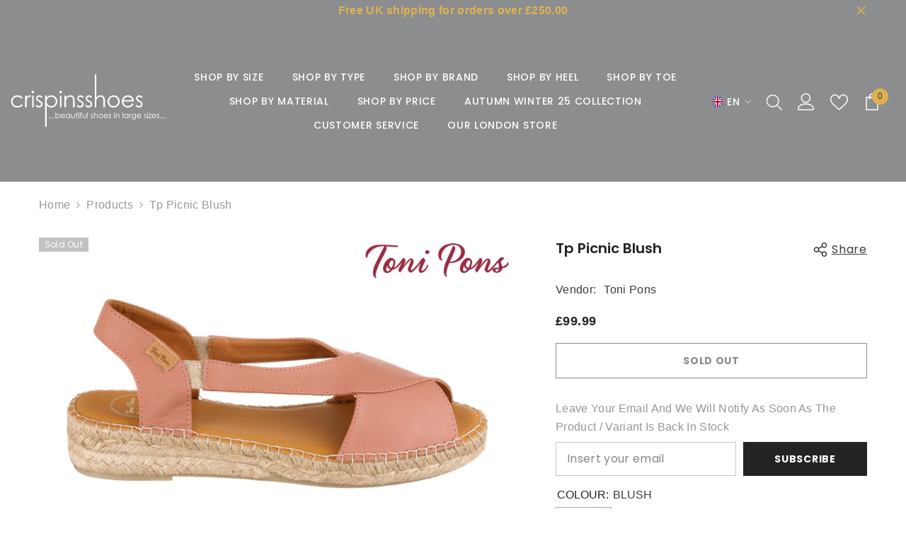

--- FILE ---
content_type: text/html; charset=utf-8
request_url: https://crispinsshoes.com/products/tp-picnic-blush?variant=42328605753397&section_id=template--24299724603766__main
body_size: 12737
content:
<div id="shopify-section-template--24299724603766__main" class="shopify-section"><link href="//crispinsshoes.com/cdn/shop/t/119/assets/component-product.css?v=43660858851249573231733998361" rel="stylesheet" type="text/css" media="all" />
<link href="//crispinsshoes.com/cdn/shop/t/119/assets/component-review.css?v=100129706126506303331733998370" rel="stylesheet" type="text/css" media="all" />
<link href="//crispinsshoes.com/cdn/shop/t/119/assets/component-price.css?v=38426839505703049471733998350" rel="stylesheet" type="text/css" media="all" />
<link href="//crispinsshoes.com/cdn/shop/t/119/assets/component-badge.css?v=20633729062276667811733998277" rel="stylesheet" type="text/css" media="all" />
<link href="//crispinsshoes.com/cdn/shop/t/119/assets/component-rte.css?v=131583500676987604941733998374" rel="stylesheet" type="text/css" media="all" />
<link href="//crispinsshoes.com/cdn/shop/t/119/assets/component-share.css?v=38383599121620234941733998379" rel="stylesheet" type="text/css" media="all" />
<link href="//crispinsshoes.com/cdn/shop/t/119/assets/component-tab.css?v=179871520493297054841733998388" rel="stylesheet" type="text/css" media="all" />
<link href="//crispinsshoes.com/cdn/shop/t/119/assets/component-product-form.css?v=131683330452755520931733998353" rel="stylesheet" type="text/css" media="all" />
<link href="//crispinsshoes.com/cdn/shop/t/119/assets/component-grid.css?v=14116691739327510611733998315" rel="stylesheet" type="text/css" media="all" />




    <style type="text/css">
    #ProductSection-template--24299724603766__main .productView-thumbnail .productView-thumbnail-link:after{
        padding-bottom: 148%;
    }

    #ProductSection-template--24299724603766__main .cursor-wrapper .counter {
        color: #191919;
    }

    #ProductSection-template--24299724603766__main .cursor-wrapper .counter #count-image:before {
        background-color: #191919;
    }

    #ProductSection-template--24299724603766__main .custom-cursor__inner .arrow:before,
    #ProductSection-template--24299724603766__main .custom-cursor__inner .arrow:after {
        background-color: #000000;
    }

    #ProductSection-template--24299724603766__main .tabs-contents .toggleLink,
    #ProductSection-template--24299724603766__main .tabs .tab .tab-title {
        font-size: 18px;
        font-weight: 600;
        text-transform: none;
        padding-top: 15px;
        padding-bottom: 15px;
    }

    

    

    @media (max-width: 550px) {
        #ProductSection-template--24299724603766__main .tabs-contents .toggleLink,
        #ProductSection-template--24299724603766__main .tabs .tab .tab-title {
            font-size: 16px;
        }
    }

    @media (max-width: 767px) {
        #ProductSection-template--24299724603766__main {
            padding-top: 0px;
            padding-bottom: 0px;
        }
    }

    @media (min-width: 1025px) {
        
    }

    @media (min-width: 768px) and (max-width: 1199px) {
        #ProductSection-template--24299724603766__main {
            padding-top: 0px;
            padding-bottom: 0px;
        }
    }

    @media (min-width: 1200px) {
        #ProductSection-template--24299724603766__main {
            padding-top: 0px;
            padding-bottom: 0px;
        }
    }
</style>
<script>
    window.product_inven_array_7198821056565 = {
        
            '42328605753397': '0',
        
            '42328605786165': '0',
        
            '42328605818933': '0',
        
            '42328605851701': '0',
        
    };

    window.selling_array_7198821056565 = {
        
            '42328605753397': 'deny',
        
            '42328605786165': 'deny',
        
            '42328605818933': 'deny',
        
            '42328605851701': 'deny',
        
    };

    window.subtotal = {
        show: true,
        style: 1,
        text: `Add To Cart - [value]`
    };
  
    window.variant_image_group = true;
  
</script><link rel="stylesheet" href="//crispinsshoes.com/cdn/shop/t/119/assets/component-fancybox.css?v=162524859697928915511733998309" media="print" onload="this.media='all'">
    <noscript><link href="//crispinsshoes.com/cdn/shop/t/119/assets/component-fancybox.css?v=162524859697928915511733998309" rel="stylesheet" type="text/css" media="all" /></noscript><div class="product-details product-default" data-section-id="template--24299724603766__main" data-section-type="product" id="ProductSection-template--24299724603766__main" data-has-combo="false" data-image-opo>
    
<div class="productView-moreItem moreItem-breadcrumb "
            style="--spacing-top: 10px;
            --spacing-bottom: 20px;
            --spacing-top-mb: 0px;
            --spacing-bottom-mb: 0px;
            --breadcrumb-bg:rgba(0,0,0,0);
            --breadcrumb-mb-bg: #f6f6f6;
            "
        >
            
                <div class="breadcrumb-bg">
            
                <div class="container">
                    

<link href="//crispinsshoes.com/cdn/shop/t/119/assets/component-breadcrumb.css?v=44178794156411635951733998283" rel="stylesheet" type="text/css" media="all" /><breadcrumb-component class="breadcrumb-container style--line_clamp_1" data-collection-title="" data-collection-all="/collections/all">
        <nav class="breadcrumb breadcrumb-left" role="navigation" aria-label="breadcrumbs">
        <a class="link home-link" href="/">Home</a><span class="separate" aria-hidden="true"><svg xmlns="http://www.w3.org/2000/svg" viewBox="0 0 24 24"><path d="M 7.75 1.34375 L 6.25 2.65625 L 14.65625 12 L 6.25 21.34375 L 7.75 22.65625 L 16.75 12.65625 L 17.34375 12 L 16.75 11.34375 Z"></path></svg></span>
                <span>Tp Picnic Blush</span><span class="observe-element" style="width: 1px; height: 1px; background: transparent; display: inline-block; flex-shrink: 0;"></span>
        </nav>
    </breadcrumb-component>
    <script type="text/javascript">
        if (typeof breadcrumbComponentDeclare == 'undefined') {
            class BreadcrumbComponent extends HTMLElement {
                constructor() {
                    super();
                    this.firstPostCollection();
                    this.getCollection();
                }

                connectedCallback() {
                    this.firstLink = this.querySelector('.link.home-link')
                    this.lastLink = this.querySelector('.observe-element')
                    this.classList.add('initialized');
                    this.initObservers();
                }

                static createHandler(position = 'first', breadcrumb = null) {
                    const handler = (entries, observer) => {
                        entries.forEach(entry => {
                            if (breadcrumb == null) return observer.disconnect();
                            if (entry.isIntersecting ) {
                                breadcrumb.classList.add(`disable-${position}`);
                            } else {
                                breadcrumb.classList.remove(`disable-${position}`);
                            }
                        })
                    }
                    return handler;
                }

                initObservers() {
                    const scrollToFirstHandler = BreadcrumbComponent.createHandler('first', this);
                    const scrollToLastHandler = BreadcrumbComponent.createHandler('last', this);
                    
                    this.scrollToFirstObserver = new IntersectionObserver(scrollToFirstHandler, { threshold: 1 });
                    this.scrollToLastObserver = new IntersectionObserver(scrollToLastHandler, { threshold: 0.6 });

                    this.scrollToFirstObserver.observe(this.firstLink);
                    this.scrollToLastObserver.observe(this.lastLink);
                }

                firstPostCollection() {
                    if (!document.body.matches('.template-collection')) return;
                    this.postCollection(true);
                    this.checkCollection();
                }

                postCollection(showCollection) {
                    const title = this.dataset.collectionTitle ? this.dataset.collectionTitle : "Products";
                    let collection = {name: title, url: window.location.pathname, show: showCollection};
                    localStorage.setItem('_breadcrumb_collection', JSON.stringify(collection));
                }

                checkCollection() {
                    document.addEventListener("click", (event) => {
                        const target = event.target;
                        if (!target.matches('.card-link')) return;
                        target.closest('.shopify-section[id*="product-grid"]') == null ? this.postCollection(false) : this.postCollection(true);
                    });
                }

                getCollection() {
                    if (!document.body.matches('.template-product')) return;
                    const collection = JSON.parse(localStorage.getItem('_breadcrumb_collection'));
                    let checkCollection = document.referrer.indexOf('/collections/') !== -1 && (new URL(document.referrer)).pathname == collection.url && collection && collection.show ? true : false;
                    const breadcrumb = `<a class="breadcrumb-collection animate--text" href="${checkCollection ? collection.url : this.dataset.collectionAll}">${checkCollection ? collection.name : "Products"}</a><span class="separate animate--text" aria-hidden="true"><svg xmlns="http://www.w3.org/2000/svg" viewBox="0 0 24 24"><path d="M 7.75 1.34375 L 6.25 2.65625 L 14.65625 12 L 6.25 21.34375 L 7.75 22.65625 L 16.75 12.65625 L 17.34375 12 L 16.75 11.34375 Z"></path></svg></span>`;
                    this.querySelectorAll('.separate')[0]?.insertAdjacentHTML("afterend", breadcrumb);
                }
            }   

            window.addEventListener('load', () => {
                customElements.define('breadcrumb-component', BreadcrumbComponent);
            })

            var breadcrumbComponentDeclare = BreadcrumbComponent;
        }
    </script>
                </div>
            
                </div>
            
        </div>
    
    <div class="container productView-container">
        <div class="productView halo-productView layout-3 positionMainImage--left productView-sticky" data-product-handle="tp-picnic-blush"><div class="productView-top">
                    <div class="halo-productView-left productView-images clearfix" data-image-gallery><div class="productView-images-wrapper" data-video-popup>
                            <div class="productView-image-wrapper"><div class="productView-badge badge-left halo-productBadges halo-productBadges--left date- date1-" data-new-badge-number=""><span class="badge sold-out-badge" aria-hidden="true">
                Sold out
            </span></div>
<div class="productView-nav style-1 image-fit-unset" 
                                    data-image-gallery-main
                                    data-arrows-desk="false"
                                    data-arrows-mobi="true"
                                    data-counter-mobi="true"
                                    data-media-count="4"
                                ><div class="productView-image productView-image-adapt filter-tp-picnic-blush fit-unset" data-index="1">
                                                    <div class="productView-img-container product-single__media" data-media-id="26235402485813"
                                                        
                                                    >
                                                        <div 
                                                            class="media" 
                                                             data-zoom-image="//crispinsshoes.com/cdn/shop/products/tppicnicnude-001_LOGO.jpg?v=1745354918" 
                                                             data-fancybox="images" href="//crispinsshoes.com/cdn/shop/products/tppicnicnude-001_LOGO.jpg?v=1745354918" 
                                                        >
                                                            <img id="product-featured-image-26235402485813"
                                                                srcset="//crispinsshoes.com/cdn/shop/products/tppicnicnude-001_LOGO.jpg?v=1745354918"
                                                                src="//crispinsshoes.com/cdn/shop/products/tppicnicnude-001_LOGO.jpg?v=1745354918"
                                                                alt=""
                                                                sizes="(min-width: 2000px) 1500px, (min-width: 1200px) 1200px, (min-width: 768px) calc((100vw - 30px) / 2), calc(100vw - 20px)"
                                                                width="900"
                                                                height="570"
                                                                data-sizes="auto"
                                                                data-main-image
                                                                data-index="1"
                                                                data-cursor-image
                                                                
                                                            /></div>
                                                    </div>
                                                </div><div class="productView-image productView-image-adapt filter-tp-picnic-blush fit-unset" data-index="2">
                                                    <div class="productView-img-container product-single__media" data-media-id="26235402584117"
                                                        
                                                    >
                                                        <div 
                                                            class="media" 
                                                             data-zoom-image="//crispinsshoes.com/cdn/shop/files/tppicnicnude-003.jpg?v=1745354918" 
                                                             data-fancybox="images" href="//crispinsshoes.com/cdn/shop/files/tppicnicnude-003.jpg?v=1745354918" 
                                                        >
                                                            <img id="product-featured-image-26235402584117"
                                                                data-srcset="//crispinsshoes.com/cdn/shop/files/tppicnicnude-003.jpg?v=1745354918"
                                                                
                                                                alt=""
                                                                sizes="(min-width: 2000px) 1500px, (min-width: 1200px) 1200px, (min-width: 768px) calc((100vw - 30px) / 2), calc(100vw - 20px)"
                                                                width="900"
                                                                height="570"
                                                                data-sizes="auto"
                                                                data-main-image
                                                                data-index="2"
                                                                data-cursor-image
                                                                class="lazyload" loading="lazy"
                                                            /><span class="data-lazy-loading"></span></div>
                                                    </div>
                                                </div><div class="productView-image productView-image-adapt filter-tp-picnic-blush fit-unset" data-index="3">
                                                    <div class="productView-img-container product-single__media" data-media-id="26235402944565"
                                                        
                                                    >
                                                        <div 
                                                            class="media" 
                                                             data-zoom-image="//crispinsshoes.com/cdn/shop/files/tppicnicnude-002.jpg?v=1745354918" 
                                                             data-fancybox="images" href="//crispinsshoes.com/cdn/shop/files/tppicnicnude-002.jpg?v=1745354918" 
                                                        >
                                                            <img id="product-featured-image-26235402944565"
                                                                data-srcset="//crispinsshoes.com/cdn/shop/files/tppicnicnude-002.jpg?v=1745354918"
                                                                
                                                                alt=""
                                                                sizes="(min-width: 2000px) 1500px, (min-width: 1200px) 1200px, (min-width: 768px) calc((100vw - 30px) / 2), calc(100vw - 20px)"
                                                                width="900"
                                                                height="570"
                                                                data-sizes="auto"
                                                                data-main-image
                                                                data-index="3"
                                                                data-cursor-image
                                                                class="lazyload" loading="lazy"
                                                            /><span class="data-lazy-loading"></span></div>
                                                    </div>
                                                </div><div class="productView-image productView-image-adapt filter-tp-picnic-blush fit-unset" data-index="4">
                                                    <div class="productView-img-container product-single__media" data-media-id="26235404910645"
                                                        
                                                    >
                                                        <div 
                                                            class="media" 
                                                             data-zoom-image="//crispinsshoes.com/cdn/shop/files/tppicnicnude-004.jpg?v=1745354918" 
                                                             data-fancybox="images" href="//crispinsshoes.com/cdn/shop/files/tppicnicnude-004.jpg?v=1745354918" 
                                                        >
                                                            <img id="product-featured-image-26235404910645"
                                                                data-srcset="//crispinsshoes.com/cdn/shop/files/tppicnicnude-004.jpg?v=1745354918"
                                                                
                                                                alt=""
                                                                sizes="(min-width: 2000px) 1500px, (min-width: 1200px) 1200px, (min-width: 768px) calc((100vw - 30px) / 2), calc(100vw - 20px)"
                                                                width="900"
                                                                height="570"
                                                                data-sizes="auto"
                                                                data-main-image
                                                                data-index="4"
                                                                data-cursor-image
                                                                class="lazyload" loading="lazy"
                                                            /><span class="data-lazy-loading"></span></div>
                                                    </div>
                                                </div></div><div class="productView-videoPopup"></div><div class="productView-iconZoom">
                                        <svg  class="icon icon-zoom-1" xmlns="http://www.w3.org/2000/svg" aria-hidden="true" focusable="false" role="presentation" viewBox="0 0 448 512"><path d="M416 176V86.63L246.6 256L416 425.4V336c0-8.844 7.156-16 16-16s16 7.156 16 16v128c0 8.844-7.156 16-16 16h-128c-8.844 0-16-7.156-16-16s7.156-16 16-16h89.38L224 278.6L54.63 448H144C152.8 448 160 455.2 160 464S152.8 480 144 480h-128C7.156 480 0 472.8 0 464v-128C0 327.2 7.156 320 16 320S32 327.2 32 336v89.38L201.4 256L32 86.63V176C32 184.8 24.84 192 16 192S0 184.8 0 176v-128C0 39.16 7.156 32 16 32h128C152.8 32 160 39.16 160 48S152.8 64 144 64H54.63L224 233.4L393.4 64H304C295.2 64 288 56.84 288 48S295.2 32 304 32h128C440.8 32 448 39.16 448 48v128C448 184.8 440.8 192 432 192S416 184.8 416 176z"></path></svg>
                                    </div></div><div class="productView-thumbnail-wrapper">
                                    <div class="productView-for clearfix" data-max-thumbnail-to-show="4"><div class="productView-thumbnail filter-tp-picnic-blush" data-media-id="template--24299724603766__main-26235402485813">
                                                        <div class="productView-thumbnail-link" data-image="//crispinsshoes.com/cdn/shop/products/tppicnicnude-001_LOGO_large.jpg?v=1745354918">
                                                            <img srcset="//crispinsshoes.com/cdn/shop/products/tppicnicnude-001_LOGO_medium.jpg?v=1745354918" src="//crispinsshoes.com/cdn/shop/products/tppicnicnude-001_LOGO_medium.jpg?v=1745354918" alt="Tp Picnic Blush"  /></div>
                                                    </div><div class="productView-thumbnail filter-tp-picnic-blush" data-media-id="template--24299724603766__main-26235402584117">
                                                        <div class="productView-thumbnail-link" data-image="//crispinsshoes.com/cdn/shop/files/tppicnicnude-003_large.jpg?v=1745354918">
                                                            <img srcset="//crispinsshoes.com/cdn/shop/files/tppicnicnude-003_medium.jpg?v=1745354918" src="//crispinsshoes.com/cdn/shop/files/tppicnicnude-003_medium.jpg?v=1745354918" alt="Tp Picnic Blush"  /></div>
                                                    </div><div class="productView-thumbnail filter-tp-picnic-blush" data-media-id="template--24299724603766__main-26235402944565">
                                                        <div class="productView-thumbnail-link" data-image="//crispinsshoes.com/cdn/shop/files/tppicnicnude-002_large.jpg?v=1745354918">
                                                            <img srcset="//crispinsshoes.com/cdn/shop/files/tppicnicnude-002_medium.jpg?v=1745354918" src="//crispinsshoes.com/cdn/shop/files/tppicnicnude-002_medium.jpg?v=1745354918" alt="Tp Picnic Blush"  /></div>
                                                    </div><div class="productView-thumbnail filter-tp-picnic-blush" data-media-id="template--24299724603766__main-26235404910645">
                                                        <div class="productView-thumbnail-link" data-image="//crispinsshoes.com/cdn/shop/files/tppicnicnude-004_large.jpg?v=1745354918">
                                                            <img srcset="//crispinsshoes.com/cdn/shop/files/tppicnicnude-004_medium.jpg?v=1745354918" src="//crispinsshoes.com/cdn/shop/files/tppicnicnude-004_medium.jpg?v=1745354918" alt="Tp Picnic Blush"  /></div>
                                                    </div></div>
                                </div></div>
                    </div>
                    <div class="halo-productView-right productView-details clearfix">
                        <div class="productView-product clearfix"><div class="productView-moreItem"
                                            style="--spacing-top: 0px;
                                            --spacing-bottom: 10px"
                                        >
                                            <div class="halo-share-3">
        <h1 class="productView-title" style="--color-title: #232323;--fontsize-text: 20px;--fontsize-mb-text: 18px;"><span>Tp Picnic Blush</span></h1>
        <share-button class="share-button halo-socialShare productView-share style-3"><div class="share-content">
            <button class="share-button__button button"><svg class="icon" viewBox="0 0 227.216 227.216"><path d="M175.897,141.476c-13.249,0-25.11,6.044-32.98,15.518l-51.194-29.066c1.592-4.48,2.467-9.297,2.467-14.317c0-5.019-0.875-9.836-2.467-14.316l51.19-29.073c7.869,9.477,19.732,15.523,32.982,15.523c23.634,0,42.862-19.235,42.862-42.879C218.759,19.229,199.531,0,175.897,0C152.26,0,133.03,19.229,133.03,42.865c0,5.02,0.874,9.838,2.467,14.319L84.304,86.258c-7.869-9.472-19.729-15.514-32.975-15.514c-23.64,0-42.873,19.229-42.873,42.866c0,23.636,19.233,42.865,42.873,42.865c13.246,0,25.105-6.042,32.974-15.513l51.194,29.067c-1.593,4.481-2.468,9.3-2.468,14.321c0,23.636,19.23,42.865,42.867,42.865c23.634,0,42.862-19.23,42.862-42.865C218.759,160.71,199.531,141.476,175.897,141.476z M175.897,15c15.363,0,27.862,12.5,27.862,27.865c0,15.373-12.499,27.879-27.862,27.879c-15.366,0-27.867-12.506-27.867-27.879C148.03,27.5,160.531,15,175.897,15z M51.33,141.476c-15.369,0-27.873-12.501-27.873-27.865c0-15.366,12.504-27.866,27.873-27.866c15.363,0,27.861,12.5,27.861,27.866C79.191,128.975,66.692,141.476,51.33,141.476z M175.897,212.216c-15.366,0-27.867-12.501-27.867-27.865c0-15.37,12.501-27.875,27.867-27.875c15.363,0,27.862,12.505,27.862,27.875C203.759,199.715,191.26,212.216,175.897,212.216z"></path></svg> <span>Share</span></button>
            <div class="share-button__fallback">
                <div class="share-header">
                    <h2 class="share-title"><span>Share</span></h2>
                    <button type="button" class="share-button__close" aria-label="Close"><svg xmlns="http://www.w3.org/2000/svg" viewBox="0 0 48 48" ><path d="M 38.982422 6.9707031 A 2.0002 2.0002 0 0 0 37.585938 7.5859375 L 24 21.171875 L 10.414062 7.5859375 A 2.0002 2.0002 0 0 0 8.9785156 6.9804688 A 2.0002 2.0002 0 0 0 7.5859375 10.414062 L 21.171875 24 L 7.5859375 37.585938 A 2.0002 2.0002 0 1 0 10.414062 40.414062 L 24 26.828125 L 37.585938 40.414062 A 2.0002 2.0002 0 1 0 40.414062 37.585938 L 26.828125 24 L 40.414062 10.414062 A 2.0002 2.0002 0 0 0 38.982422 6.9707031 z"/></svg><span>Close</span></button>
                </div>
                <div class="wrapper-content">
                    <label class="form-label">Copy link</label>
                    <div class="share-group">
                        <div class="form-field">
                            <input type="text" class="field__input" id="url" value="https://crispinsshoes.com/products/tp-picnic-blush" placeholder="Link" data-url="https://crispinsshoes.com/products/tp-picnic-blush" onclick="this.select();" readonly>
                            <label class="field__label hiddenLabels" for="url">Link</label>
                        </div>
                        <button class="button button--primary button-copy"><svg class="icon icon-clipboard" width="11" height="13" fill="none" xmlns="http://www.w3.org/2000/svg" aria-hidden="true" focusable="false"><path fill-rule="evenodd" clip-rule="evenodd" d="M2 1a1 1 0 011-1h7a1 1 0 011 1v9a1 1 0 01-1 1V1H2zM1 2a1 1 0 00-1 1v9a1 1 0 001 1h7a1 1 0 001-1V3a1 1 0 00-1-1H1zm0 10V3h7v9H1z" fill="currentColor"/></svg>
 Copy link</button>
                    </div>
                    <span id="ShareMessage-7198821056565" class="share-button__message hidden" role="status" aria-hidden="true">Link copied to clipboard!</span><div class="share_toolbox clearfix"><label class="form-label">Share</label> <ul class="social-share"><li class="social-share__item"><a class="facebook" href="https://www.facebook.com/sharer/sharer.php?u=https://crispinsshoes.com/products/tp-picnic-blush" title='Facebook' data-no-instant rel="noopener noreferrer nofollow" target="_blank"><svg aria-hidden="true" focusable="false" role="presentation" xmlns="http://www.w3.org/2000/svg" viewBox="0 0 320 512" class="icon icon-facebook"><path d="M279.14 288l14.22-92.66h-88.91v-60.13c0-25.35 12.42-50.06 52.24-50.06h40.42V6.26S260.43 0 225.36 0c-73.22 0-121.08 44.38-121.08 124.72v70.62H22.89V288h81.39v224h100.17V288z"></path></svg></a></li><li class="social-share__item"><a class="twitter" href="http://twitter.com/share?text=Tp%20Picnic%20Blush&amp;url=https://crispinsshoes.com/products/tp-picnic-blush" title='Twitter' data-no-instant rel="noopener noreferrer nofollow" target="_blank"><svg aria-hidden="true" focusable="false" role="presentation" class="icon icon-twitter" viewBox="0 0 35 35">
<path d="M20.3306 15.2794L31.4059 3H28.7809L19.1669 13.6616L11.4844 3H2.625L14.2406 19.124L2.625 32H5.25L15.4044 20.7397L23.5178 32H32.3772L20.3306 15.2794ZM16.7366 19.2649L15.5597 17.6595L6.195 4.885H10.2266L17.7822 15.1945L18.9591 16.7999L28.7831 30.202H24.7516L16.7366 19.2649Z"></path>
</svg>
</a></li><li class="social-share__item"><a class="pinterest" href="http://pinterest.com/pin/create/button/?url=https://crispinsshoes.com/products/tp-picnic-blush&amp;media=http://crispinsshoes.com/cdn/shop/products/tppicnicnude-001_LOGO.jpg?crop=center&height=1024&v=1745354918&width=1024&amp;description=Tp%20Picnic%20Blush" title='Pinterest' data-no-instant rel="noopener noreferrer nofollow" target="_blank"><svg aria-hidden="true" focusable="false" role="presentation" class="icon icon-pinterest" viewBox="0 0 17 18"><path d="M8.48.58a8.42 8.42 0 015.9 2.45 8.42 8.42 0 011.33 10.08 8.28 8.28 0 01-7.23 4.16 8.5 8.5 0 01-2.37-.32c.42-.68.7-1.29.85-1.8l.59-2.29c.14.28.41.52.8.73.4.2.8.31 1.24.31.87 0 1.65-.25 2.34-.75a4.87 4.87 0 001.6-2.05 7.3 7.3 0 00.56-2.93c0-1.3-.5-2.41-1.49-3.36a5.27 5.27 0 00-3.8-1.43c-.93 0-1.8.16-2.58.48A5.23 5.23 0 002.85 8.6c0 .75.14 1.41.43 1.98.28.56.7.96 1.27 1.2.1.04.19.04.26 0 .07-.03.12-.1.15-.2l.18-.68c.05-.15.02-.3-.11-.45a2.35 2.35 0 01-.57-1.63A3.96 3.96 0 018.6 4.8c1.09 0 1.94.3 2.54.89.61.6.92 1.37.92 2.32 0 .8-.11 1.54-.33 2.21a3.97 3.97 0 01-.93 1.62c-.4.4-.87.6-1.4.6-.43 0-.78-.15-1.06-.47-.27-.32-.36-.7-.26-1.13a111.14 111.14 0 01.47-1.6l.18-.73c.06-.26.09-.47.09-.65 0-.36-.1-.66-.28-.89-.2-.23-.47-.35-.83-.35-.45 0-.83.2-1.13.62-.3.41-.46.93-.46 1.56a4.1 4.1 0 00.18 1.15l.06.15c-.6 2.58-.95 4.1-1.08 4.54-.12.55-.16 1.2-.13 1.94a8.4 8.4 0 01-5-7.65c0-2.3.81-4.28 2.44-5.9A8.04 8.04 0 018.48.57z"></svg>
</a></li><li class="social-share__item"><a class="tumblr" href="//tumblr.com/widgets/share/tool?canonicalUrl=https://crispinsshoes.com/products/tp-picnic-blush" title='Tumblr' data-no-instant rel="noopener noreferrer nofollow" data-content="http://crispinsshoes.com/cdn/shop/products/tppicnicnude-001_LOGO.jpg?crop=center&height=1024&v=1745354918&width=1024" target="_blank"><svg aria-hidden="true" focusable="false" role="presentation" class="icon icon-tumblr" viewBox="0 0 91 161"><path fill-rule="evenodd" d="M64 160.3c-24 0-42-12.3-42-41.8V71.3H.3V45.7c24-6.2 34-26.9 35.2-44.7h24.9v40.5h29v29.8h-29v41.1c0 12.3 6.2 16.6 16.1 16.6h14v31.3H64"></svg>
</a></li><li class="social-share__item"><a class="telegram" href="https://telegram.me/share/url?url=https://crispinsshoes.com/products/tp-picnic-blush" title='Telegram' data-no-instant rel="nofollow" target="_blank"><svg class="icon icon-telegram" role="presentation" viewBox="0 0 496 512"><path d="M248,8C111.033,8,0,119.033,0,256S111.033,504,248,504,496,392.967,496,256,384.967,8,248,8ZM362.952,176.66c-3.732,39.215-19.881,134.378-28.1,178.3-3.476,18.584-10.322,24.816-16.948,25.425-14.4,1.326-25.338-9.517-39.287-18.661-21.827-14.308-34.158-23.215-55.346-37.177-24.485-16.135-8.612-25,5.342-39.5,3.652-3.793,67.107-61.51,68.335-66.746.153-.655.3-3.1-1.154-4.384s-3.59-.849-5.135-.5q-3.283.746-104.608,69.142-14.845,10.194-26.894,9.934c-8.855-.191-25.888-5.006-38.551-9.123-15.531-5.048-27.875-7.717-26.8-16.291q.84-6.7,18.45-13.7,108.446-47.248,144.628-62.3c68.872-28.647,83.183-33.623,92.511-33.789,2.052-.034,6.639.474,9.61,2.885a10.452,10.452,0,0,1,3.53,6.716A43.765,43.765,0,0,1,362.952,176.66Z"></path></svg></a></li><li class="social-share__item"><a class="email" href="mailto:?subject=Tp%20Picnic%20Blush&amp;body=https://crispinsshoes.com/products/tp-picnic-blush" title='Email' data-no-instant rel="noopener noreferrer nofollow" target="_blank"><svg xmlns="http://www.w3.org/2000/svg" viewBox="0 0 24 24" aria-hidden="true" focusable="false" role="presentation" class="icon icon-mail"><path d="M 1 3 L 1 5 L 1 18 L 3 18 L 3 5 L 19 5 L 19 3 L 3 3 L 1 3 z M 5 7 L 5 7.1777344 L 14 12.875 L 23 7.125 L 23 7 L 5 7 z M 23 9.2832031 L 14 15 L 5 9.4160156 L 5 21 L 14 21 L 14 17 L 17 17 L 17 14 L 23 14 L 23 9.2832031 z M 19 16 L 19 19 L 16 19 L 16 21 L 19 21 L 19 24 L 21 24 L 21 21 L 24 21 L 24 19 L 21 19 L 21 16 L 19 16 z"/></svg></a></li></ul></div></div>
            </div>
        </div></share-button><script src="//crispinsshoes.com/cdn/shop/t/119/assets/share.js?v=102144821873164167451733998459" defer="defer"></script>
    </div>
                                        </div>
                                            <div class="productView-moreItem"
    style="--spacing-top: 0px;
    --spacing-bottom: 8px"
>
    <div class="productView-hotStock style-1 is-hide" data-hot-stock="2"><span class="hotStock-text">
                Hurry up! only 0 left
            </span></div>
</div>

                                        
<div class="productView-moreItem"
                                                style="--spacing-top: 0px;
                                                --spacing-bottom: 18px"
                                            >
                                                <div class="productView-info" style="--color-border: #e6e6e6"><div class="productView-info-item">
            <span class="productView-info-name">
                Vendor:
            </span>
            <span class="productView-info-value"><a href="/collections/vendors?q=Toni%20Pons" title="Toni Pons">Toni Pons</a></span>
        </div></div>
                                            </div>
                                        <div class="productView-moreItem"
                                            style="--spacing-top: 0px;
                                            --spacing-bottom: 17px;
                                            --fontsize-text: 18px"
                                        >
                                            
                                                <div class="productView-price no-js-hidden clearfix" id="product-price-7198821056565"><div class="price price--medium price--sold-out ">
    <dl><div class="price__regular"><dd class="price__last"><span class="price-item price-item--regular">&pound;99.99</span></dd>
        </div>
        <div class="price__sale"><dd class="price__compare"><s class="price-item price-item--regular"></s></dd><dd class="price__last"><span class="price-item price-item--sale">&pound;99.99</span></dd></div>
        <small class="unit-price caption hidden">
            <dt class="visually-hidden">Unit price</dt>
            <dd class="price__last"><span></span><span aria-hidden="true">/</span><span class="visually-hidden">&nbsp;per&nbsp;</span><span></span></dd>
        </small>
    </dl>
</div>
</div>
                                            
                                        </div>
                                            <div class="productView-moreItem"
                                                style="--spacing-top: 0px;
                                                --spacing-bottom: 15px"
                                            >
                                                <div class="productView-buttons"><form method="post" action="/cart/add" id="product-form-installment-7198821056565" accept-charset="UTF-8" class="installment caption-large" enctype="multipart/form-data"><input type="hidden" name="form_type" value="product" /><input type="hidden" name="utf8" value="✓" /><input type="hidden" name="id" value="42328605753397">
        
<input type="hidden" name="product-id" value="7198821056565" /><input type="hidden" name="section-id" value="template--24299724603766__main" /></form><product-form class="productView-form product-form"><form method="post" action="/cart/add" id="product-form-7198821056565" accept-charset="UTF-8" class="form" enctype="multipart/form-data" novalidate="novalidate" data-type="add-to-cart-form"><input type="hidden" name="form_type" value="product" /><input type="hidden" name="utf8" value="✓" /><div class="productView-group"><div class="pvGroup-row"><div class="productView-groupTop">
                        <div class="productView-action" style="--atc-color: #3c3c3c;--atc-bg-color: #ffffff;--atc-border-color: #3c3c3c;--atc-color-hover: #ffffff;--atc-bg-color-hover: #8b8d8e;--atc-border-color-hover: #232323">
                            <input type="hidden" name="id" value="42328605753397">
                            <div class="product-form__buttons"><button type="submit" name="add" data-btn-addToCart class="product-form__submit button" id="product-add-to-cart" disabled>Sold out</button></div>
                        </div><div class="productView-wishlist clearfix">
                                <a data-wishlist href="#" data-wishlist-handle="tp-picnic-blush" data-product-id="7198821056565"><span class="visually-hidden">Add to wishlist</span><svg xmlns="http://www.w3.org/2000/svg" viewBox="0 0 32 32" aria-hidden="true" focusable="false" role="presentation" class="icon icon-wishlist"><path d="M 9.5 5 C 5.363281 5 2 8.402344 2 12.5 C 2 13.929688 2.648438 15.167969 3.25 16.0625 C 3.851563 16.957031 4.46875 17.53125 4.46875 17.53125 L 15.28125 28.375 L 16 29.09375 L 16.71875 28.375 L 27.53125 17.53125 C 27.53125 17.53125 30 15.355469 30 12.5 C 30 8.402344 26.636719 5 22.5 5 C 19.066406 5 16.855469 7.066406 16 7.9375 C 15.144531 7.066406 12.933594 5 9.5 5 Z M 9.5 7 C 12.488281 7 15.25 9.90625 15.25 9.90625 L 16 10.75 L 16.75 9.90625 C 16.75 9.90625 19.511719 7 22.5 7 C 25.542969 7 28 9.496094 28 12.5 C 28 14.042969 26.125 16.125 26.125 16.125 L 16 26.25 L 5.875 16.125 C 5.875 16.125 5.390625 15.660156 4.90625 14.9375 C 4.421875 14.214844 4 13.273438 4 12.5 C 4 9.496094 6.457031 7 9.5 7 Z"/></svg></a>
                            </div></div>
                </div></div><input type="hidden" name="product-id" value="7198821056565" /><input type="hidden" name="section-id" value="template--24299724603766__main" /></form></product-form><div class="productView-notifyMe halo-notifyMe" style="display: none;">
            <form method="post" action="/contact#ContactForm-notifyMe" id="ContactForm-notifyMe" accept-charset="UTF-8" class="notifyMe-form contact-form"><input type="hidden" name="form_type" value="contact" /><input type="hidden" name="utf8" value="✓" /><input type="hidden" name="contact[Form]" value="Notify me"/>
    <input type="hidden" class="halo-notify-product-site" name="contact[Shop name]" value="Crispins Shoes"/>
    <input type="hidden" class="halo-notify-product-site-url" name="contact[Link]" value="https://crispinsshoes.com"/>
    <input type="hidden" class="halo-notify-product-title" name="contact[Product title]" value="Tp Picnic Blush" />
    <input type="hidden" class="halo-notify-product-link" name="contact[Product URL]" value="https://crispinsshoes.com/products/tp-picnic-blush"/>
    <input type="hidden" class="halo-notify-product-variant" name="contact[Product variant]" value="BLUSH / UK 8 – EU 42 – US 10.5"/>

    <div class="form-field">
        <label class="form-label" for="halo-notify-email7198821056565">Leave your email and we will notify as soon as the product / variant is back in stock</label>
        <input class="form-input form-input-placeholder" type="email" name="contact[email]" required id="halo-notify-email7198821056565" placeholder="Insert your email">
        <button type="submit" class="button button-1" id="halo-btn-notify7198821056565" data-button-message="notifyMe">Subscribe</button>
    </div></form><div class="notifyMe-text"></div>
        </div></div>
                                            </div>
                                        

                                            <div class="productView-moreItem productView-moreItem-product-variant"
                                                style="--spacing-top: 0px;
                                                --spacing-bottom: 0px"
                                            >
                                                <div class="productView-options" style="--color-border: #e6e6e6"><div class="productView-variants halo-productOptions" id="product-option-7198821056565"  data-type="button"><variant-radios class="no-js-hidden product-option has-default" data-product="7198821056565" data-section="template--24299724603766__main" data-url="/products/tp-picnic-blush"><fieldset class="js product-form__input clearfix" data-product-attribute="set-rectangle" data-option-index="0">
                            <legend class="form__label">
                                COLOUR:
                                <span data-header-option>
                                    BLUSH
                                </span>
                            </legend><input class="product-form__radio" type="radio" id="option-7198821056565-COLOUR-0"
                                        name="COLOUR"
                                        value="BLUSH"
                                        checked
                                        
                                        data-variant-id="42328605753397"
                                    ><label class="product-form__label soldout" for="option-7198821056565-COLOUR-0" data-variant-id="42328605753397">
                                            <span class="text">BLUSH</span>
                                        </label></fieldset><fieldset class="js product-form__input clearfix" data-product-attribute="set-rectangle" data-option-index="1">
                            <legend class="form__label">
                                SIZE:
                                <span data-header-option>
                                    UK 8 – EU 42 – US 10.5
                                </span>
                            </legend><input class="product-form__radio" type="radio" id="option-7198821056565-SIZE-0"
                                        name="SIZE"
                                        value="UK 8 – EU 42 – US 10.5"
                                        checked
                                        
                                        data-variant-id="42328605753397"
                                    ><label class="product-form__label soldout" for="option-7198821056565-SIZE-0" data-variant-id="42328605753397">
                                            <span class="text">UK 8 – EU 42 – US 10.5</span>
                                        </label><input class="product-form__radio" type="radio" id="option-7198821056565-SIZE-1"
                                        name="SIZE"
                                        value="UK 9 – EU 43 – US 11.5"
                                        
                                        
                                        data-variant-id="42328605786165"
                                    ><label class="product-form__label soldout" for="option-7198821056565-SIZE-1" data-variant-id="42328605786165">
                                            <span class="text">UK 9 – EU 43 – US 11.5</span>
                                        </label><input class="product-form__radio" type="radio" id="option-7198821056565-SIZE-2"
                                        name="SIZE"
                                        value="UK 10 – EU 44 – US 12.5"
                                        
                                        
                                        data-variant-id="42328605818933"
                                    ><label class="product-form__label soldout" for="option-7198821056565-SIZE-2" data-variant-id="42328605818933">
                                            <span class="text">UK 10 – EU 44 – US 12.5</span>
                                        </label><input class="product-form__radio" type="radio" id="option-7198821056565-SIZE-3"
                                        name="SIZE"
                                        value="UK 11 – EU 45 – US 13.5"
                                        
                                        
                                        data-variant-id="42328605851701"
                                    ><label class="product-form__label soldout" for="option-7198821056565-SIZE-3" data-variant-id="42328605851701">
                                            <span class="text">UK 11 – EU 45 – US 13.5</span>
                                        </label></fieldset><script type="application/json">
                        [{"id":42328605753397,"title":"BLUSH \/ UK 8 – EU 42 – US 10.5","option1":"BLUSH","option2":"UK 8 – EU 42 – US 10.5","option3":null,"sku":"813643010100","requires_shipping":true,"taxable":true,"featured_image":null,"available":false,"name":"Tp Picnic Blush - BLUSH \/ UK 8 – EU 42 – US 10.5","public_title":"BLUSH \/ UK 8 – EU 42 – US 10.5","options":["BLUSH","UK 8 – EU 42 – US 10.5"],"price":9999,"weight":1000,"compare_at_price":null,"inventory_quantity":0,"inventory_management":"shopify","inventory_policy":"deny","barcode":null,"requires_selling_plan":false,"selling_plan_allocations":[]},{"id":42328605786165,"title":"BLUSH \/ UK 9 – EU 43 – US 11.5","option1":"BLUSH","option2":"UK 9 – EU 43 – US 11.5","option3":null,"sku":"813643010200","requires_shipping":true,"taxable":true,"featured_image":null,"available":false,"name":"Tp Picnic Blush - BLUSH \/ UK 9 – EU 43 – US 11.5","public_title":"BLUSH \/ UK 9 – EU 43 – US 11.5","options":["BLUSH","UK 9 – EU 43 – US 11.5"],"price":9999,"weight":1000,"compare_at_price":null,"inventory_quantity":0,"inventory_management":"shopify","inventory_policy":"deny","barcode":null,"requires_selling_plan":false,"selling_plan_allocations":[]},{"id":42328605818933,"title":"BLUSH \/ UK 10 – EU 44 – US 12.5","option1":"BLUSH","option2":"UK 10 – EU 44 – US 12.5","option3":null,"sku":"813643010300","requires_shipping":true,"taxable":true,"featured_image":null,"available":false,"name":"Tp Picnic Blush - BLUSH \/ UK 10 – EU 44 – US 12.5","public_title":"BLUSH \/ UK 10 – EU 44 – US 12.5","options":["BLUSH","UK 10 – EU 44 – US 12.5"],"price":9999,"weight":1000,"compare_at_price":null,"inventory_quantity":0,"inventory_management":"shopify","inventory_policy":"deny","barcode":null,"requires_selling_plan":false,"selling_plan_allocations":[]},{"id":42328605851701,"title":"BLUSH \/ UK 11 – EU 45 – US 13.5","option1":"BLUSH","option2":"UK 11 – EU 45 – US 13.5","option3":null,"sku":"813643010400","requires_shipping":true,"taxable":true,"featured_image":null,"available":false,"name":"Tp Picnic Blush - BLUSH \/ UK 11 – EU 45 – US 13.5","public_title":"BLUSH \/ UK 11 – EU 45 – US 13.5","options":["BLUSH","UK 11 – EU 45 – US 13.5"],"price":9999,"weight":1000,"compare_at_price":null,"inventory_quantity":0,"inventory_management":"shopify","inventory_policy":"deny","barcode":null,"requires_selling_plan":false,"selling_plan_allocations":[]}]
                    </script>
                </variant-radios></div>
        <noscript>
            <div class="product-form__input">
                <label class="form__label" for="Variants-template--24299724603766__main">
                    Product variants
                </label>
                <div class="select">
                <select name="id" id="Variants-template--24299724603766__main" class="select__select" form="product-form"><option
                            selected="selected"
                            disabled
                            value="42328605753397"
                        >
                            BLUSH / UK 8 – EU 42 – US 10.5
 - Sold out
                            - &pound;99.99
                        </option><option
                            
                            disabled
                            value="42328605786165"
                        >
                            BLUSH / UK 9 – EU 43 – US 11.5
 - Sold out
                            - &pound;99.99
                        </option><option
                            
                            disabled
                            value="42328605818933"
                        >
                            BLUSH / UK 10 – EU 44 – US 12.5
 - Sold out
                            - &pound;99.99
                        </option><option
                            
                            disabled
                            value="42328605851701"
                        >
                            BLUSH / UK 11 – EU 45 – US 13.5
 - Sold out
                            - &pound;99.99
                        </option></select>
            </div>
          </div>
        </noscript></div>
                                            </div>
                                        
<div class="productView-moreItem"
                                            style="--spacing-top: 0px;
                                            --spacing-bottom: 12px"
                                        >
                                            
                                        </div></div>
                    </div>
                </div>
<link href="//crispinsshoes.com/cdn/shop/t/119/assets/component-sticky-add-to-cart.css?v=69113619301122587791733998386" rel="stylesheet" type="text/css" media="all" />
                    <sticky-add-to-cart class="productView-stickyCart style-1" data-sticky-add-to-cart>
    <div class="container">
        <a href="javascript:void(0)" class="sticky-product-close close" data-close-sticky-add-to-cart>
            <svg xmlns="http://www.w3.org/2000/svg" viewBox="0 0 48 48" ><path d="M 38.982422 6.9707031 A 2.0002 2.0002 0 0 0 37.585938 7.5859375 L 24 21.171875 L 10.414062 7.5859375 A 2.0002 2.0002 0 0 0 8.9785156 6.9804688 A 2.0002 2.0002 0 0 0 7.5859375 10.414062 L 21.171875 24 L 7.5859375 37.585938 A 2.0002 2.0002 0 1 0 10.414062 40.414062 L 24 26.828125 L 37.585938 40.414062 A 2.0002 2.0002 0 1 0 40.414062 37.585938 L 26.828125 24 L 40.414062 10.414062 A 2.0002 2.0002 0 0 0 38.982422 6.9707031 z"/></svg>
        </a>
        <div class="sticky-product-wrapper">
            <div class="sticky-product clearfix"><div class="sticky-left">
                    <div class="sticky-image" data-image-sticky-add-to-cart>
                        <img srcset="//crispinsshoes.com/cdn/shop/products/tppicnicnude-001_LOGO_1200x.jpg?v=1745354918" src="//crispinsshoes.com/cdn/shop/products/tppicnicnude-001_LOGO_1200x.jpg?v=1745354918" alt="Tp Picnic Blush" sizes="1200px" loading="lazy">
                    </div>
                    
                        <div class="sticky-info"><h4 class="sticky-title">
                                Tp Picnic Blush
                            </h4>
                            
                                
                                
                                <div class="sticky-price">
                                    
                                        
                                    
                                    <span class="money-subtotal">&pound;99.99</span>
                                </div>
                            
                        </div>
                    
                </div>
                <div class="sticky-right sticky-content">
                    
<div class="sticky-actions"><form method="post" action="/cart/add" id="product-form-sticky-7198821056565" accept-charset="UTF-8" class="form" enctype="multipart/form-data" novalidate="novalidate" data-type="add-to-cart-form"><input type="hidden" name="form_type" value="product" /><input type="hidden" name="utf8" value="✓" />
                            <input type="hidden" name="id" value="42328605753397"><button
                                    type="submit"
                                    name="add"
                                    data-btn-addToCart
                                    class="product-form__submit button button--primary"
                                    id="product-sticky-add-to-cart"
                                    disabled
                                >
                                    Sold out
                                </button><input type="hidden" name="product-id" value="7198821056565" /><input type="hidden" name="section-id" value="template--24299724603766__main" /></form>
                        
                            <div class="empty-add-cart-button-wrapper">
<button
                                        class="product-form__submit button button--primary"
                                        id="show-sticky-product">
                                            Add to cart
                                    </button>
                            </div>
                        
                    </div><div class="sticky-wishlist clearfix">
                            <a data-wishlist href="#" data-wishlist-handle="tp-picnic-blush" data-product-id="7198821056565">
                                <span class="visually-hidden">
                                    Add to wishlist
                                </span>
                                <svg xmlns="http://www.w3.org/2000/svg" viewBox="0 0 32 32" aria-hidden="true" focusable="false" role="presentation" class="icon icon-wishlist"><path d="M 9.5 5 C 5.363281 5 2 8.402344 2 12.5 C 2 13.929688 2.648438 15.167969 3.25 16.0625 C 3.851563 16.957031 4.46875 17.53125 4.46875 17.53125 L 15.28125 28.375 L 16 29.09375 L 16.71875 28.375 L 27.53125 17.53125 C 27.53125 17.53125 30 15.355469 30 12.5 C 30 8.402344 26.636719 5 22.5 5 C 19.066406 5 16.855469 7.066406 16 7.9375 C 15.144531 7.066406 12.933594 5 9.5 5 Z M 9.5 7 C 12.488281 7 15.25 9.90625 15.25 9.90625 L 16 10.75 L 16.75 9.90625 C 16.75 9.90625 19.511719 7 22.5 7 C 25.542969 7 28 9.496094 28 12.5 C 28 14.042969 26.125 16.125 26.125 16.125 L 16 26.25 L 5.875 16.125 C 5.875 16.125 5.390625 15.660156 4.90625 14.9375 C 4.421875 14.214844 4 13.273438 4 12.5 C 4 9.496094 6.457031 7 9.5 7 Z"/></svg>
                            </a>
                        </div></div>
            </div>
        </div>
        <a href="javascript:void(0)" class="sticky-product-expand" data-expand-sticky-add-to-cart>
            <svg xmlns="http://www.w3.org/2000/svg" viewBox="0 0 32 32" class="icon icon-cart stroke-w-0" aria-hidden="true" focusable="false" role="presentation" xmlns="http://www.w3.org/2000/svg"><path d="M 16 3 C 13.253906 3 11 5.253906 11 8 L 11 9 L 6.0625 9 L 6 9.9375 L 5 27.9375 L 4.9375 29 L 27.0625 29 L 27 27.9375 L 26 9.9375 L 25.9375 9 L 21 9 L 21 8 C 21 5.253906 18.746094 3 16 3 Z M 16 5 C 17.65625 5 19 6.34375 19 8 L 19 9 L 13 9 L 13 8 C 13 6.34375 14.34375 5 16 5 Z M 7.9375 11 L 11 11 L 11 14 L 13 14 L 13 11 L 19 11 L 19 14 L 21 14 L 21 11 L 24.0625 11 L 24.9375 27 L 7.0625 27 Z"/></svg>
        </a>
    </div>
    
    
        <div class="no-js-hidden product-option has-default sticky-product-mobile" data-product="7198821056565" data-section="template--24299724603766__main" data-url="/products/tp-picnic-blush">
            <div class="sticky-product-mobile-header">
                <a href="javascript:void(0)" class="sticky-product-close close" data-close-sticky-mobile>
                    <svg xmlns="http://www.w3.org/2000/svg" version="1.0" viewBox="0 0 256.000000 256.000000" preserveAspectRatio="xMidYMid meet" ><g transform="translate(0.000000,256.000000) scale(0.100000,-0.100000)" fill="#000000" stroke="none"><path d="M34 2526 c-38 -38 -44 -76 -18 -116 9 -14 265 -274 568 -577 l551 -553 -551 -553 c-303 -303 -559 -563 -568 -577 -26 -40 -20 -78 18 -116 38 -38 76 -44 116 -18 14 9 274 265 578 568 l552 551 553 -551 c303 -303 563 -559 577 -568 40 -26 78 -20 116 18 38 38 44 76 18 116 -9 14 -265 274 -568 578 l-551 552 551 553 c303 303 559 563 568 577 26 40 20 78 -18 116 -38 38 -76 44 -116 18 -14 -9 -274 -265 -577 -568 l-553 -551 -552 551 c-304 303 -564 559 -578 568 -40 26 -78 20 -116 -18z"/></g></svg>
                </a>
            </div>
            <div class="sticky-product-mobile-content halo-productView-mobile">
                <div class="productView-thumbnail-wrapper is-hidden-desktop">
                    <div class="productView-for mobile clearfix" data-max-thumbnail-to-show="2"><div class="productView-thumbnail filter-tp-picnic-blush" data-media-id="template--24299724603766__main-26235402485813">
                                        <div class="productView-thumbnail-link animated-loading" data-image="//crispinsshoes.com/cdn/shop/products/tppicnicnude-001_LOGO_1024x1024.jpg?v=1745354918">
                                            <img src="//crispinsshoes.com/cdn/shop/products/tppicnicnude-001_LOGO.jpg?v=1745354918" alt="Tp Picnic Blush" title="Tp Picnic Blush" loading="lazy" />
                                        </div>
                                    </div><div class="productView-thumbnail filter-tp-picnic-blush" data-media-id="template--24299724603766__main-26235402584117">
                                        <div class="productView-thumbnail-link animated-loading" data-image="//crispinsshoes.com/cdn/shop/files/tppicnicnude-003_1024x1024.jpg?v=1745354918">
                                            <img src="//crispinsshoes.com/cdn/shop/files/tppicnicnude-003.jpg?v=1745354918" alt="Tp Picnic Blush" title="Tp Picnic Blush" loading="lazy" />
                                        </div>
                                    </div><div class="productView-thumbnail filter-tp-picnic-blush" data-media-id="template--24299724603766__main-26235402944565">
                                        <div class="productView-thumbnail-link animated-loading" data-image="//crispinsshoes.com/cdn/shop/files/tppicnicnude-002_1024x1024.jpg?v=1745354918">
                                            <img src="//crispinsshoes.com/cdn/shop/files/tppicnicnude-002.jpg?v=1745354918" alt="Tp Picnic Blush" title="Tp Picnic Blush" loading="lazy" />
                                        </div>
                                    </div><div class="productView-thumbnail filter-tp-picnic-blush" data-media-id="template--24299724603766__main-26235404910645">
                                        <div class="productView-thumbnail-link animated-loading" data-image="//crispinsshoes.com/cdn/shop/files/tppicnicnude-004_1024x1024.jpg?v=1745354918">
                                            <img src="//crispinsshoes.com/cdn/shop/files/tppicnicnude-004.jpg?v=1745354918" alt="Tp Picnic Blush" title="Tp Picnic Blush" loading="lazy" />
                                        </div>
                                    </div></div>
                </div>
                <div class="sticky-info"><h4 class="sticky-title">
                        Tp Picnic Blush
                    </h4>
                        
                        <div class="sticky-price">
                            
                                
                            
                            <span class="money-subtotal">&pound;99.99</span>
                        </div></div>
                <link rel="stylesheet" href="//crispinsshoes.com/cdn/shop/t/119/assets/component-sticky-add-to-cart-mobile.css?v=41140991570253825931733998385" media="print" onload="this.media='all'">
<noscript><link href="//crispinsshoes.com/cdn/shop/t/119/assets/component-sticky-add-to-cart-mobile.css?v=41140991570253825931733998385" rel="stylesheet" type="text/css" media="all" /></noscript>

<div class="productView-options" style="--color-border: "><div class="productView-variants halo-productOptions" id="product-option-7198821056565"><variant-sticky-radios class="no-js-hidden product-option has-default" data-product="7198821056565" data-section="template--24299724603766__main" data-url="/products/tp-picnic-blush"><fieldset class="js product-form__input mobile clearfix" data-product-attribute="set-rectangle" data-option-index="0">
                            <legend class="form__label">
                                COLOUR:
                                <span data-header-option>
                                    BLUSH
                                </span>
                            </legend><input class="product-form__radio mobile" type="radio" id="option-7198821056565-COLOUR-0-mobile"
                                        name="COLOUR-mobile"
                                        value="BLUSH"
                                        checked
                                        data-variant-id="42328605753397"
                                    ><label class="product-form__label mobile soldout" for="option-7198821056565-COLOUR-0-mobile" data-variant-id="42328605753397">
                                            <span class="text">BLUSH</span>
                                        </label></fieldset><fieldset class="js product-form__input mobile clearfix" data-product-attribute="set-rectangle" data-option-index="1">
                            <legend class="form__label">
                                SIZE:
                                <span data-header-option>
                                    UK 8 – EU 42 – US 10.5
                                </span>
                            </legend><input class="product-form__radio mobile" type="radio" id="option-7198821056565-SIZE-0-mobile"
                                        name="SIZE-mobile"
                                        value="UK 8 – EU 42 – US 10.5"
                                        checked
                                        data-variant-id="42328605753397"
                                    ><label class="product-form__label mobile soldout" for="option-7198821056565-SIZE-0-mobile" data-variant-id="42328605753397">
                                            <span class="text">UK 8 – EU 42 – US 10.5</span>
                                        </label><input class="product-form__radio mobile" type="radio" id="option-7198821056565-SIZE-1-mobile"
                                        name="SIZE-mobile"
                                        value="UK 9 – EU 43 – US 11.5"
                                        
                                        data-variant-id="42328605786165"
                                    ><label class="product-form__label mobile soldout" for="option-7198821056565-SIZE-1-mobile" data-variant-id="42328605786165">
                                            <span class="text">UK 9 – EU 43 – US 11.5</span>
                                        </label><input class="product-form__radio mobile" type="radio" id="option-7198821056565-SIZE-2-mobile"
                                        name="SIZE-mobile"
                                        value="UK 10 – EU 44 – US 12.5"
                                        
                                        data-variant-id="42328605818933"
                                    ><label class="product-form__label mobile soldout" for="option-7198821056565-SIZE-2-mobile" data-variant-id="42328605818933">
                                            <span class="text">UK 10 – EU 44 – US 12.5</span>
                                        </label><input class="product-form__radio mobile" type="radio" id="option-7198821056565-SIZE-3-mobile"
                                        name="SIZE-mobile"
                                        value="UK 11 – EU 45 – US 13.5"
                                        
                                        data-variant-id="42328605851701"
                                    ><label class="product-form__label mobile soldout" for="option-7198821056565-SIZE-3-mobile" data-variant-id="42328605851701">
                                            <span class="text">UK 11 – EU 45 – US 13.5</span>
                                        </label></fieldset><script type="application/json">
                        [{"id":42328605753397,"title":"BLUSH \/ UK 8 – EU 42 – US 10.5","option1":"BLUSH","option2":"UK 8 – EU 42 – US 10.5","option3":null,"sku":"813643010100","requires_shipping":true,"taxable":true,"featured_image":null,"available":false,"name":"Tp Picnic Blush - BLUSH \/ UK 8 – EU 42 – US 10.5","public_title":"BLUSH \/ UK 8 – EU 42 – US 10.5","options":["BLUSH","UK 8 – EU 42 – US 10.5"],"price":9999,"weight":1000,"compare_at_price":null,"inventory_quantity":0,"inventory_management":"shopify","inventory_policy":"deny","barcode":null,"requires_selling_plan":false,"selling_plan_allocations":[]},{"id":42328605786165,"title":"BLUSH \/ UK 9 – EU 43 – US 11.5","option1":"BLUSH","option2":"UK 9 – EU 43 – US 11.5","option3":null,"sku":"813643010200","requires_shipping":true,"taxable":true,"featured_image":null,"available":false,"name":"Tp Picnic Blush - BLUSH \/ UK 9 – EU 43 – US 11.5","public_title":"BLUSH \/ UK 9 – EU 43 – US 11.5","options":["BLUSH","UK 9 – EU 43 – US 11.5"],"price":9999,"weight":1000,"compare_at_price":null,"inventory_quantity":0,"inventory_management":"shopify","inventory_policy":"deny","barcode":null,"requires_selling_plan":false,"selling_plan_allocations":[]},{"id":42328605818933,"title":"BLUSH \/ UK 10 – EU 44 – US 12.5","option1":"BLUSH","option2":"UK 10 – EU 44 – US 12.5","option3":null,"sku":"813643010300","requires_shipping":true,"taxable":true,"featured_image":null,"available":false,"name":"Tp Picnic Blush - BLUSH \/ UK 10 – EU 44 – US 12.5","public_title":"BLUSH \/ UK 10 – EU 44 – US 12.5","options":["BLUSH","UK 10 – EU 44 – US 12.5"],"price":9999,"weight":1000,"compare_at_price":null,"inventory_quantity":0,"inventory_management":"shopify","inventory_policy":"deny","barcode":null,"requires_selling_plan":false,"selling_plan_allocations":[]},{"id":42328605851701,"title":"BLUSH \/ UK 11 – EU 45 – US 13.5","option1":"BLUSH","option2":"UK 11 – EU 45 – US 13.5","option3":null,"sku":"813643010400","requires_shipping":true,"taxable":true,"featured_image":null,"available":false,"name":"Tp Picnic Blush - BLUSH \/ UK 11 – EU 45 – US 13.5","public_title":"BLUSH \/ UK 11 – EU 45 – US 13.5","options":["BLUSH","UK 11 – EU 45 – US 13.5"],"price":9999,"weight":1000,"compare_at_price":null,"inventory_quantity":0,"inventory_management":"shopify","inventory_policy":"deny","barcode":null,"requires_selling_plan":false,"selling_plan_allocations":[]}]
                    </script>
                </variant-sticky-radios></div>
        <noscript>
            <div class="product-form__input mobile">
                <label class="form__label" for="Variants-template--24299724603766__main">
                    Product variants
                </label>
                <div class="select">
                <select name="id" id="Variants-template--24299724603766__main" class="select__select" form="product-form"><option
                            selected="selected"
                            disabled
                            value="42328605753397"
                        >
                            BLUSH / UK 8 – EU 42 – US 10.5
 - Sold out
                            - &pound;99.99
                        </option><option
                            
                            disabled
                            value="42328605786165"
                        >
                            BLUSH / UK 9 – EU 43 – US 11.5
 - Sold out
                            - &pound;99.99
                        </option><option
                            
                            disabled
                            value="42328605818933"
                        >
                            BLUSH / UK 10 – EU 44 – US 12.5
 - Sold out
                            - &pound;99.99
                        </option><option
                            
                            disabled
                            value="42328605851701"
                        >
                            BLUSH / UK 11 – EU 45 – US 13.5
 - Sold out
                            - &pound;99.99
                        </option></select>
            </div>
          </div>
        </noscript></div>
            </div>
            <script type="application/json">
                [{"id":42328605753397,"title":"BLUSH \/ UK 8 – EU 42 – US 10.5","option1":"BLUSH","option2":"UK 8 – EU 42 – US 10.5","option3":null,"sku":"813643010100","requires_shipping":true,"taxable":true,"featured_image":null,"available":false,"name":"Tp Picnic Blush - BLUSH \/ UK 8 – EU 42 – US 10.5","public_title":"BLUSH \/ UK 8 – EU 42 – US 10.5","options":["BLUSH","UK 8 – EU 42 – US 10.5"],"price":9999,"weight":1000,"compare_at_price":null,"inventory_quantity":0,"inventory_management":"shopify","inventory_policy":"deny","barcode":null,"requires_selling_plan":false,"selling_plan_allocations":[]},{"id":42328605786165,"title":"BLUSH \/ UK 9 – EU 43 – US 11.5","option1":"BLUSH","option2":"UK 9 – EU 43 – US 11.5","option3":null,"sku":"813643010200","requires_shipping":true,"taxable":true,"featured_image":null,"available":false,"name":"Tp Picnic Blush - BLUSH \/ UK 9 – EU 43 – US 11.5","public_title":"BLUSH \/ UK 9 – EU 43 – US 11.5","options":["BLUSH","UK 9 – EU 43 – US 11.5"],"price":9999,"weight":1000,"compare_at_price":null,"inventory_quantity":0,"inventory_management":"shopify","inventory_policy":"deny","barcode":null,"requires_selling_plan":false,"selling_plan_allocations":[]},{"id":42328605818933,"title":"BLUSH \/ UK 10 – EU 44 – US 12.5","option1":"BLUSH","option2":"UK 10 – EU 44 – US 12.5","option3":null,"sku":"813643010300","requires_shipping":true,"taxable":true,"featured_image":null,"available":false,"name":"Tp Picnic Blush - BLUSH \/ UK 10 – EU 44 – US 12.5","public_title":"BLUSH \/ UK 10 – EU 44 – US 12.5","options":["BLUSH","UK 10 – EU 44 – US 12.5"],"price":9999,"weight":1000,"compare_at_price":null,"inventory_quantity":0,"inventory_management":"shopify","inventory_policy":"deny","barcode":null,"requires_selling_plan":false,"selling_plan_allocations":[]},{"id":42328605851701,"title":"BLUSH \/ UK 11 – EU 45 – US 13.5","option1":"BLUSH","option2":"UK 11 – EU 45 – US 13.5","option3":null,"sku":"813643010400","requires_shipping":true,"taxable":true,"featured_image":null,"available":false,"name":"Tp Picnic Blush - BLUSH \/ UK 11 – EU 45 – US 13.5","public_title":"BLUSH \/ UK 11 – EU 45 – US 13.5","options":["BLUSH","UK 11 – EU 45 – US 13.5"],"price":9999,"weight":1000,"compare_at_price":null,"inventory_quantity":0,"inventory_management":"shopify","inventory_policy":"deny","barcode":null,"requires_selling_plan":false,"selling_plan_allocations":[]}]
            </script>
        </div>
    
</sticky-add-to-cart>
</div>
    </div>
    
        

    
    <div class="productView-bottom">
        <div class="container"><product-tab class="productView-tab layout-horizontal halo-product-tab" data-vertical="false" data-vertical-mobile="false"><ul class="tabs tabs-horizontal list-unstyled disable-srollbar"><li class="tab">
			            <a class="tab-title is-open" href="#tab-description" style="--border-color: #000000">
			                Description
			            </a>
			        </li><li class="tab">
			            <a class="tab-title" href="#tab-delivery-amp-returns" style="--border-color: #000000">
			                Delivery &amp; Returns
			            </a>
			        </li><li class="tab">
			            <a class="tab-title" href="#tab-size-guide" style="--border-color: #000000">
			                Size Guide
			            </a>
			        </li></ul><div class="tabs-contents tabs-contents-horizontal clearfix halo-text-format"><div class="tab-content is-active" id="tab-description">
					<div class="toggle-title">
		                <a class="toggleLink popup-mobile" data-collapsible href="#tab-description-mobile">
		                    <span class="text">
		                        Description
		                    </span>
		                    	
			                    <span class="icon-dropdown">
			                    	
			                    		<svg xmlns="http://www.w3.org/2000/svg" xmlns:xlink="http://www.w3.org/1999/xlink" viewBox="0 0 330 330"><path id="XMLID_225_" d="M325.607,79.393c-5.857-5.857-15.355-5.858-21.213,0.001l-139.39,139.393L25.607,79.393  c-5.857-5.857-15.355-5.858-21.213,0.001c-5.858,5.858-5.858,15.355,0,21.213l150.004,150c2.813,2.813,6.628,4.393,10.606,4.393  s7.794-1.581,10.606-4.394l149.996-150C331.465,94.749,331.465,85.251,325.607,79.393z"/></svg>
			                    	
			                    </span>	
		                    
		                </a>
		            </div>
		            <div class="toggle-content is-active popup-mobile" id="tab-description-mobile" product-description-tab data-product-description-7198821056565><div class="tab-popup-header">
								<h5>
									<span class="text">Description</span>
								</h5>
								<a class="pdViewTab-close pdViewTab-close-mobile" role="link" aria-disabled="true">x</a>
							</div>
							<div class="tab-popup-content">A padded insole, buttery soft leather and elasticated straps keep feet secure and comfortable, while the peep toe style is ideal for keeping cool! Perfect for summer holidays.<br>Size: 42,43,44,45<br>Heel: 4cm<br>Upper: Leather<br>Lining: Leather/Fabic<br>Sole: Manmade<br>Brand: Toni Pons<br>Made in Spain<br>We are happy to provide measurements and fitting advice for any style/size that you are interested in.</div></div></div><div class="tab-content" id="tab-delivery-amp-returns">
					<div class="toggle-title">
		                <a class="toggleLink popup-mobile" data-collapsible href="#tab-delivery-amp-returns-mobile">
		                    <span class="text">
		                        Delivery &amp; Returns
		                    </span>
		                    	
			                    <span class="icon-dropdown">
			                    	
			                    		<svg xmlns="http://www.w3.org/2000/svg" xmlns:xlink="http://www.w3.org/1999/xlink" viewBox="0 0 330 330"><path id="XMLID_225_" d="M325.607,79.393c-5.857-5.857-15.355-5.858-21.213,0.001l-139.39,139.393L25.607,79.393  c-5.857-5.857-15.355-5.858-21.213,0.001c-5.858,5.858-5.858,15.355,0,21.213l150.004,150c2.813,2.813,6.628,4.393,10.606,4.393  s7.794-1.581,10.606-4.394l149.996-150C331.465,94.749,331.465,85.251,325.607,79.393z"/></svg>
			                    	
			                    </span>	
		                    
		                </a>
		            </div>
		            <div class="toggle-content popup-mobile" id="tab-delivery-amp-returns-mobile"><div class="tab-popup-header">
								<h5>
									<span class="text">Delivery &amp; Returns</span>
								</h5>
								<a class="pdViewTab-close pdViewTab-close-mobile" role="link" aria-disabled="true">x</a>
							</div>
							<div class="tab-popup-content"><h2>UK</h2><br>
If your order is placed before 2pm we will make every effort to ship the same day. There are two delivery methods;

First Class Standard (3-5 working days). Delivery charge is £4.95 per delivery.

Priority Shipping (2-3 working days). Delivery charge is £8.95 per delivery.

We have FREE COMPLIMENTARY UK shipping for orders of over £250.00
<h2>European Union</h2><br>
For EU countries*, we have a Flat fee of 9.95 per delivery. All Duty and Taxes are paid by us. For orders of less than £100, shipping fee is £14.95

*For Cyprus, Malta and Lithuania, we have a flat fee of £25.00 per delivery and all all duty and taxes are paid by us.

<h2>USA</h2><br>
The shipping fee for USA is £9.95. For orders of less than £100, the shipping fee is £14.95

<h2>Rest of the world</h2><br>
The shipping fee is calculated at the check out.

<h2>How to pay</h2><br>
We accept the following debit and credit cards: Mastercard, Visa & Switch.
<h2>Refunds and Exchanges</h2><br>
<h3>WEB ORDER & MAIL ORDER</h3>
If an item is unsuitable you can return it for a refund or exchange. Please return the unworn goods within 14 days of receipt if in UK and 28 days for the REST OF THE WORLD.
<h3>SHOP PURCHASE</h3>
If an item is unsuitable you can return it for CREDIT NOTE or an EXCHANGE. Please return the unworn goods within 14 days. Please note that we do not make refunds on shop purchases.

We do not provide a free return service.

Please note that returning parcels are your responsibility until they reach us, so we suggest using registered post for peace of mind.
<h4>Disclaimer</h4>
Crispins Shoes reserves the right to alter without prior notice any content found within the website. Crispins Shoes and any other party involved in making this site available to you are not liable for any direct, indirect, incidental, consequential or punitive damages arising out of it being accessed or used. Crispins Shoes assumes no responsibility, and shall not be liable for any damage or viruses that may infect your computer equipment.

We take great care with the descriptions of our products, as they appear online. Every reasonable care has been taken to ensure that descriptions are accurate. Crispins Shoes cannot be held responsible for discrepancies, either real or perceived.</div></div></div><div class="tab-content" id="tab-size-guide">
					<div class="toggle-title">
		                <a class="toggleLink popup-mobile" data-collapsible href="#tab-size-guide-mobile">
		                    <span class="text">
		                        Size Guide
		                    </span>
		                    	
			                    <span class="icon-dropdown">
			                    	
			                    		<svg xmlns="http://www.w3.org/2000/svg" xmlns:xlink="http://www.w3.org/1999/xlink" viewBox="0 0 330 330"><path id="XMLID_225_" d="M325.607,79.393c-5.857-5.857-15.355-5.858-21.213,0.001l-139.39,139.393L25.607,79.393  c-5.857-5.857-15.355-5.858-21.213,0.001c-5.858,5.858-5.858,15.355,0,21.213l150.004,150c2.813,2.813,6.628,4.393,10.606,4.393  s7.794-1.581,10.606-4.394l149.996-150C331.465,94.749,331.465,85.251,325.607,79.393z"/></svg>
			                    	
			                    </span>	
		                    
		                </a>
		            </div>
		            <div class="toggle-content popup-mobile" id="tab-size-guide-mobile"><div class="tab-popup-header">
								<h5>
									<span class="text">Size Guide</span>
								</h5>
								<a class="pdViewTab-close pdViewTab-close-mobile" role="link" aria-disabled="true">x</a>
							</div>
							<div class="tab-popup-content"><h2 align="left">Ladies Plus Size Shoes - Size Chart</h2>
<p>We are happy to provide measurements and fitting advice for any style/size that you are interested.</p>
<div id="sizeGuideTable">
<table cellspacing="0" cellpadding="3" bordercolor="#cccccc" border="1" align="left">
<tbody>
<tr class="bodycopy">
<td class="boldcopy" style="width: 19.5616%;"><strong>English</strong></td>
<td style="width: 8.4317%;">
<div align="center">7.5</div>
</td>
<td style="width: 8.4317%;">
<div align="center">8</div>
</td>
<td style="width: 8.60034%;">
<div align="center">8.5</div>
</td>
<td style="width: 8.26307%;">
<div align="center">9</div>
</td>
<td style="width: 8.60034%;">
<div align="center">9.5</div>
</td>
<td style="width: 8.60034%;">
<div align="center">10</div>
</td>
<td style="width: 8.60034%;">
<div align="center">10.5</div>
</td>
<td style="width: 8.76897%;">
<div align="center">11</div>
</td>
</tr>
<tr class="bodycopy">
<td class="boldcopy" style="width: 19.5616%;"><strong>European </strong></td>
<td style="width: 8.4317%;">
<div align="center">41.5</div>
</td>
<td style="width: 8.4317%;">
<div align="center">42</div>
</td>
<td style="width: 8.60034%;">
<div align="center">42.5</div>
</td>
<td style="width: 8.26307%;">
<div align="center">43</div>
</td>
<td style="width: 8.60034%;">
<div align="center">43.5</div>
</td>
<td style="width: 8.60034%;">
<div align="center">44</div>
</td>
<td style="width: 8.60034%;">
<div align="center">44.5</div>
</td>
<td style="width: 8.76897%;">
<div align="center">45</div>
</td>
</tr>
<tr class="bodycopy">
<td class="boldcopy" style="width: 19.5616%;"><strong>American </strong></td>
<td style="width: 8.4317%;">
<div align="center">10</div>
</td>
<td style="width: 8.4317%;">
<div align="center">10.5</div>
</td>
<td style="width: 8.60034%;">
<div align="center">11</div>
</td>
<td style="width: 8.26307%;">
<div align="center">11.5</div>
</td>
<td style="width: 8.60034%;">
<div align="center">12</div>
</td>
<td style="width: 8.60034%;">
<div align="center">12.5</div>
</td>
<td style="width: 8.60034%;">
<div align="center">13</div>
</td>
<td style="width: 8.76897%;">
<div align="center">13.5</div>
</td>
</tr>
</tbody>
</table>
</div>
<br></div></div></div></div>
</product-tab>
<script src="//crispinsshoes.com/cdn/shop/t/119/assets/tabs.js?v=49361012800774860541733998464" defer="defer"></script>
<script src="//crispinsshoes.com/cdn/shop/t/119/assets/halo-faqs.js?v=57547081618209347951733998414" defer="defer"></script>

</div>
    </div>
</div><script src="//crispinsshoes.com/cdn/shop/t/119/assets/variants.js?v=72173925137211394871733998472" defer="defer"></script><script src="//crispinsshoes.com/cdn/shop/t/119/assets/sticky-add-to-cart.js?v=184361222426475965461733998462" defer="defer"></script><script src="//crispinsshoes.com/cdn/shop/t/119/assets/fancybox.js?v=10391612559617436071733998405" defer="defer"></script><script src="//crispinsshoes.com/cdn/shop/t/119/assets/zoomed-image.js?v=13935118436542154291733998476" defer="defer"></script>



<style> #shopify-section-template--24299724603766__main !important.product-form__radio:checked + .product-form__label .text {color: #fff; background-color: #000; border-color: #000;} #shopify-section-template--24299724603766__main .alertBox.alertBox--success {color: #fff !important; background-color: #e0b252 !important;} #shopify-section-template--24299724603766__main .productView-wishlist {display: none;} </style></div>

--- FILE ---
content_type: text/html; charset=utf-8
request_url: https://crispinsshoes.com/apps/reviews/products?url=https:/crispinsshoes.com/products/tp-picnic-blush
body_size: 1310
content:
 [ { "@context": "http://schema.org",  "@type": "ProductGroup",  "@id": "https://crispinsshoes.com/products/tp-picnic-blush#product_sp_schemaplus", "mainEntityOfPage": { "@type": "WebPage", "@id": "https://crispinsshoes.com/products/tp-picnic-blush#webpage_sp_schemaplus", "sdDatePublished": "2025-12-10T04:10+0000", "sdPublisher": { "@context": "http://schema.org", "@type": "Organization", "@id": "https://schemaplus.io", "name": "SchemaPlus App" } }, "additionalProperty": [    { "@type": "PropertyValue", "name" : "Tags", "value": [  "blush",  "Casual",  "Espadrilles",  "Leather",  "low",  "Open Toe Shoes",  "pink",  "Sling Back Shoes",  "Wedge \u0026 Platform Shoes"  ] }   ,{"@type": "PropertyValue", "name" : "COLOUR", "value": [  "BLUSH"  ] }  ,{"@type": "PropertyValue", "name" : "SIZE", "value": [  "UK 8 – EU 42 – US 10.5",  "UK 9 – EU 43 – US 11.5",  "UK 10 – EU 44 – US 12.5",  "UK 11 – EU 45 – US 13.5"  ] }   ],     "brand": { "@type": "Brand", "name": "Toni Pons",  "url": "https://crispinsshoes.com/collections/vendors?q=Toni%20Pons"  },  "category":"Shoes", "color": "", "depth":"", "height":"", "itemCondition":"http://schema.org/NewCondition", "logo":"", "manufacturer":"", "material": "", "model":"",  "hasVariant": [         { "@type" : "Product",  "name" : "BLUSH \/ UK 8 – EU 42 – US 10.5",   "sku": "813643010100",   "mpn": 42328605753397,   "image": "https://schemaplus-frontend.s3.us-east-1.amazonaws.com/no-image-100-2a702f30_small.webp",     "description": "A padded insole, buttery soft leather and elasticated straps keep feet secure and comfortable, while the peep toe style is ideal for keeping cool! Perfect for summer holidays.Size: 42,43,44,45Heel: 4cmUpper: LeatherLining: Leather\/FabicSole: ManmadeBrand: Toni PonsMade in SpainWe are happy to provide measurements and fitting advice for any style\/size that you are interested in.",  "offers": { "@type": "Offer", "url": "https://crispinsshoes.com/products/tp-picnic-blush?variant=42328605753397", "@id": "42328605753397",  "inventoryLevel": { "@type": "QuantitativeValue", "value": "0" },    "availability": "http://schema.org/OutOfStock",     "price" : 99.99, "priceSpecification": [ { "@type": "UnitPriceSpecification", "price": 99.99, "priceCurrency": "GBP" }  ],      "priceCurrency": "GBP", "description": "GBP-9999-\u0026pound;99.99-\u0026pound;99.99 GBP-99.99", "priceValidUntil": "2030-12-21",    "shippingDetails": [  { "@type": "OfferShippingDetails", "shippingRate": { "@type": "MonetaryAmount",    "currency": "GBP" }, "shippingDestination": { "@type": "DefinedRegion", "addressCountry": [  ] }, "deliveryTime": { "@type": "ShippingDeliveryTime", "handlingTime": { "@type": "QuantitativeValue", "minValue": "", "maxValue": "", "unitCode": "DAY" }, "transitTime": { "@type": "QuantitativeValue", "minValue": "", "maxValue": "", "unitCode": "DAY" } }  }  ],   "itemCondition":"http://schema.org/NewCondition",  "brand": { "@type": "Brand", "name": "Toni Pons",  "url": "https://crispinsshoes.com/collections/vendors?q=Toni%20Pons"  },  "seller": { "@type": "Organization", "name": "Crispins Shoes", "@id": "https://crispinsshoes.com#organization_sp_schemaplus" } }   },      { "@type" : "Product",  "name" : "BLUSH \/ UK 9 – EU 43 – US 11.5",   "sku": "813643010200",   "mpn": 42328605786165,   "image": "https://schemaplus-frontend.s3.us-east-1.amazonaws.com/no-image-100-2a702f30_small.webp",     "description": "A padded insole, buttery soft leather and elasticated straps keep feet secure and comfortable, while the peep toe style is ideal for keeping cool! Perfect for summer holidays.Size: 42,43,44,45Heel: 4cmUpper: LeatherLining: Leather\/FabicSole: ManmadeBrand: Toni PonsMade in SpainWe are happy to provide measurements and fitting advice for any style\/size that you are interested in.",  "offers": { "@type": "Offer", "url": "https://crispinsshoes.com/products/tp-picnic-blush?variant=42328605786165", "@id": "42328605786165",  "inventoryLevel": { "@type": "QuantitativeValue", "value": "0" },    "availability": "http://schema.org/OutOfStock",     "price" : 99.99, "priceSpecification": [ { "@type": "UnitPriceSpecification", "price": 99.99, "priceCurrency": "GBP" }  ],      "priceCurrency": "GBP", "description": "GBP-9999-\u0026pound;99.99-\u0026pound;99.99 GBP-99.99", "priceValidUntil": "2030-12-21",    "shippingDetails": [  { "@type": "OfferShippingDetails", "shippingRate": { "@type": "MonetaryAmount",    "currency": "GBP" }, "shippingDestination": { "@type": "DefinedRegion", "addressCountry": [  ] }, "deliveryTime": { "@type": "ShippingDeliveryTime", "handlingTime": { "@type": "QuantitativeValue", "minValue": "", "maxValue": "", "unitCode": "DAY" }, "transitTime": { "@type": "QuantitativeValue", "minValue": "", "maxValue": "", "unitCode": "DAY" } }  }  ],   "itemCondition":"http://schema.org/NewCondition",  "brand": { "@type": "Brand", "name": "Toni Pons",  "url": "https://crispinsshoes.com/collections/vendors?q=Toni%20Pons"  },  "seller": { "@type": "Organization", "name": "Crispins Shoes", "@id": "https://crispinsshoes.com#organization_sp_schemaplus" } }   },      { "@type" : "Product",  "name" : "BLUSH \/ UK 10 – EU 44 – US 12.5",   "sku": "813643010300",   "mpn": 42328605818933,   "image": "https://schemaplus-frontend.s3.us-east-1.amazonaws.com/no-image-100-2a702f30_small.webp",     "description": "A padded insole, buttery soft leather and elasticated straps keep feet secure and comfortable, while the peep toe style is ideal for keeping cool! Perfect for summer holidays.Size: 42,43,44,45Heel: 4cmUpper: LeatherLining: Leather\/FabicSole: ManmadeBrand: Toni PonsMade in SpainWe are happy to provide measurements and fitting advice for any style\/size that you are interested in.",  "offers": { "@type": "Offer", "url": "https://crispinsshoes.com/products/tp-picnic-blush?variant=42328605818933", "@id": "42328605818933",  "inventoryLevel": { "@type": "QuantitativeValue", "value": "0" },    "availability": "http://schema.org/OutOfStock",     "price" : 99.99, "priceSpecification": [ { "@type": "UnitPriceSpecification", "price": 99.99, "priceCurrency": "GBP" }  ],      "priceCurrency": "GBP", "description": "GBP-9999-\u0026pound;99.99-\u0026pound;99.99 GBP-99.99", "priceValidUntil": "2030-12-21",    "shippingDetails": [  { "@type": "OfferShippingDetails", "shippingRate": { "@type": "MonetaryAmount",    "currency": "GBP" }, "shippingDestination": { "@type": "DefinedRegion", "addressCountry": [  ] }, "deliveryTime": { "@type": "ShippingDeliveryTime", "handlingTime": { "@type": "QuantitativeValue", "minValue": "", "maxValue": "", "unitCode": "DAY" }, "transitTime": { "@type": "QuantitativeValue", "minValue": "", "maxValue": "", "unitCode": "DAY" } }  }  ],   "itemCondition":"http://schema.org/NewCondition",  "brand": { "@type": "Brand", "name": "Toni Pons",  "url": "https://crispinsshoes.com/collections/vendors?q=Toni%20Pons"  },  "seller": { "@type": "Organization", "name": "Crispins Shoes", "@id": "https://crispinsshoes.com#organization_sp_schemaplus" } }   },      { "@type" : "Product",  "name" : "BLUSH \/ UK 11 – EU 45 – US 13.5",   "sku": "813643010400",   "mpn": 42328605851701,   "image": "https://schemaplus-frontend.s3.us-east-1.amazonaws.com/no-image-100-2a702f30_small.webp",     "description": "A padded insole, buttery soft leather and elasticated straps keep feet secure and comfortable, while the peep toe style is ideal for keeping cool! Perfect for summer holidays.Size: 42,43,44,45Heel: 4cmUpper: LeatherLining: Leather\/FabicSole: ManmadeBrand: Toni PonsMade in SpainWe are happy to provide measurements and fitting advice for any style\/size that you are interested in.",  "offers": { "@type": "Offer", "url": "https://crispinsshoes.com/products/tp-picnic-blush?variant=42328605851701", "@id": "42328605851701",  "inventoryLevel": { "@type": "QuantitativeValue", "value": "0" },    "availability": "http://schema.org/OutOfStock",     "price" : 99.99, "priceSpecification": [ { "@type": "UnitPriceSpecification", "price": 99.99, "priceCurrency": "GBP" }  ],      "priceCurrency": "GBP", "description": "GBP-9999-\u0026pound;99.99-\u0026pound;99.99 GBP-99.99", "priceValidUntil": "2030-12-21",    "shippingDetails": [  { "@type": "OfferShippingDetails", "shippingRate": { "@type": "MonetaryAmount",    "currency": "GBP" }, "shippingDestination": { "@type": "DefinedRegion", "addressCountry": [  ] }, "deliveryTime": { "@type": "ShippingDeliveryTime", "handlingTime": { "@type": "QuantitativeValue", "minValue": "", "maxValue": "", "unitCode": "DAY" }, "transitTime": { "@type": "QuantitativeValue", "minValue": "", "maxValue": "", "unitCode": "DAY" } }  }  ],   "itemCondition":"http://schema.org/NewCondition",  "brand": { "@type": "Brand", "name": "Toni Pons",  "url": "https://crispinsshoes.com/collections/vendors?q=Toni%20Pons"  },  "seller": { "@type": "Organization", "name": "Crispins Shoes", "@id": "https://crispinsshoes.com#organization_sp_schemaplus" } }   }    ],   "productGroupID":"7198821056565",  "productionDate":"", "purchaseDate":"", "releaseDate":"",  "review": "",   "sku": null,   "mpn": null,  "weight": { "@type": "QuantitativeValue", "unitCode": "LBR", "value": "" }, "width":"",    "description": "A padded insole, buttery soft leather and elasticated straps keep feet secure and comfortable, while the peep toe style is ideal for keeping cool! Perfect for summer holidays.Size: 42,43,44,45Heel: 4cmUpper: LeatherLining: Leather\/FabicSole: ManmadeBrand: Toni PonsMade in SpainWe are happy to provide measurements and fitting advice for any style\/size that you are interested in.",  "image": [      "https:\/\/crispinsshoes.com\/cdn\/shop\/products\/tppicnicnude-001_LOGO.jpg?v=1745354918\u0026width=600"    ,"https:\/\/crispinsshoes.com\/cdn\/shop\/files\/tppicnicnude-003.jpg?v=1745354918\u0026width=600"    ,"https:\/\/crispinsshoes.com\/cdn\/shop\/files\/tppicnicnude-002.jpg?v=1745354918\u0026width=600"    ,"https:\/\/crispinsshoes.com\/cdn\/shop\/files\/tppicnicnude-004.jpg?v=1745354918\u0026width=600"      ,"https:\/\/crispinsshoes.com\/cdn\/shop\/products\/tppicnicnude-001_LOGO.jpg?v=1745354918\u0026width=600"    ], "name": "Tp Picnic Blush", "url": "https://crispinsshoes.com/products/tp-picnic-blush" }      ,{ "@context": "http://schema.org", "@type": "BreadcrumbList", "name": "Crispins Shoes Breadcrumbs Schema by SchemaPlus", "itemListElement": [  { "@type": "ListItem", "position": 1, "item": { "@id": "https://crispinsshoes.com/collections", "name": "Products" } }, { "@type": "ListItem", "position": 2, "item": { "@id": "https://crispinsshoes.com/collections/toni-pons", "name": "Toni Pons Women’s Shoes (Large Size)" } },  { "@type": "ListItem", "position": 3, "item": { "@id": "https://crispinsshoes.com/products/tp-picnic-blush#breadcrumb_sp_schemaplus", "name": "Tp Picnic Blush" } } ] }  ]

--- FILE ---
content_type: text/css
request_url: https://crispinsshoes.com/cdn/shop/t/119/assets/custom.css?v=92734760430298279611733998396
body_size: 64
content:
/** Shopify CDN: Minification failed

Line 32:2 Unexpected "{"
Line 119:0 Expected "}" to go with "{"

**/

body {font-family: "Century Gothic", sans-serif !important;}


.swym-button-bar {
  font-weight: bold !important;
}
.swym-btn-container[data-position="default"] .swym-add-to-wishlist.swym-iconbtnlink {
  width: auto;
  font-size: inherit;
  padding: 0px 0px 0px 4px;
  font-weight: bold !important;
  height: 20px;
  line-height: 100%;
  text-indent: 24px;
}
.button {
  box-shadow: none !important;
}
.halo-sidebar a
{
    color: #000000 !important;

}
.menu-lv-1__action, .menu--mobile-lv-1__action {
  {font-family: "Century Gothic", sans-serif !important;font-weight: 400 !important;
font-size: 15px !important;}
.site-nav-title {padding-top:5px !important;}

.menu-dropdown__column .site-nav{
 margin-bottom: 10px!important;
}

.product-form__label .text {

  padding: 0 5px;
  font-size: 13px !important;
}
.newsletter-section {
  background: #E8E8E8 !important;
}

.header--left .header-bottom .header-bottom-right {
  padding-right: 20px !important;
}
.header--left .header-bottom .header-bottom-right {
  width: auto !important;
}
.header-bottom .header-bottom-center {
  padding-left: 0px !important;
  padding-right: 0px !important;
}

.footer__content-top {
  padding-top: 40px !important;
  padding-bottom: 80px;
  padding-left:40px !important; padding-right: 40px !important;
  text-align:left !important;
}
.product-form__radio:checked + .product-form__label .text {
  color: #fff !important;
  background-color: #999 !important;
  border-color: var(--swatch-border-active);
}
.button, .shopify-challenge__button {
  display: block;
  width: auto;
  font-family: var(--btn-1-font-family);
  font-size: var(--btn-1-font-size);
  font-weight: var(--btn-1-font-weight);
  text-transform: var(--btn-1-text-transform);
  text-align: var(--btn-1-text-align);
  letter-spacing: var(--btn-1-letter-spacing);
  line-height: var(--btn-1-line-height);
  overflow: hidden;
  text-overflow: ellipsis;
  white-space: nowrap;
  border-radius: var(--btn-1-border-radius);
  border-style: var(--btn-1-border-style);
  border-width: var(--btn-1-border-width);
  min-width: 130px;
  max-width: 100%;
  padding-top: var(--btn-1-padding-top);
  padding-bottom: var(--btn-1-padding-bottom);
  padding-left: 15px;
  padding-right: 15px;
  margin-left:auto;
  margin-right:auto;
  outline: none !important;
  box-shadow: var(--btn-1-horizontal-length) var(--btn-1-vertical-length) var(--btn-1-blur-radius) var(--btn-1-spread) var(--btn-1-all-bg-opacity) var(--btn-1-inset);
  cursor: pointer;
  position: relative;
}
.boost-sd__filter-option-item-label {text-transform: capitalize !important;}

.product-form__radio:checked + .product-form__label .text {
  color: #fff;
  background-color: #000;
  border-color: #000;
}
.alertBox.alertBox--success {
  color: #fff !important;
  background-color: #e0b252 !important;
}

@media screen and (min-width: 1025px)
.menu-lv-1__action {
  padding-top: 0;
  padding-left: 10px !important;
  padding-right: !important;
  padding-bottom: 17px !important;
}


--- FILE ---
content_type: text/css
request_url: https://crispinsshoes.com/cdn/shop/t/119/assets/boost-sd-custom.css?v=1765339850868
body_size: -753
content:
/*# sourceMappingURL=/cdn/shop/t/119/assets/boost-sd-custom.css.map?v=1765339850868 */


--- FILE ---
content_type: text/javascript
request_url: https://crispinsshoes.com/cdn/shop/t/119/assets/boost-sd-custom.js?v=1765339850868
body_size: -589
content:
//# sourceMappingURL=/cdn/shop/t/119/assets/boost-sd-custom.js.map?v=1765339850868
